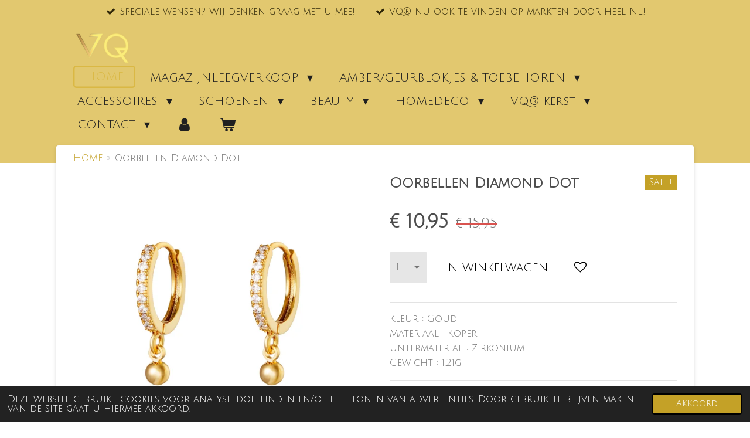

--- FILE ---
content_type: text/html; charset=UTF-8
request_url: https://www.vip-queen.nl/product/7297919/oorbellen-diamond-dot
body_size: 14845
content:
<!DOCTYPE html>
<html lang="nl">
    <head>
        <meta http-equiv="Content-Type" content="text/html; charset=utf-8">
        <meta name="viewport" content="width=device-width, initial-scale=1.0, maximum-scale=5.0">
        <meta http-equiv="X-UA-Compatible" content="IE=edge">
        <link rel="canonical" href="https://www.vip-queen.nl/product/7297919/oorbellen-diamond-dot">
        <meta property="og:title" content="Oorbellen Diamond Dot | Vip Queen">
        <meta property="og:url" content="https://www.vip-queen.nl/product/7297919/oorbellen-diamond-dot">
        <base href="https://www.vip-queen.nl/">
        <meta name="description" property="og:description" content="Kleur :&amp;nbsp;GoudMateriaal :&amp;nbsp;KoperUntermaterial :&amp;nbsp;ZirkoniumGewicht : 1.21g">
                <script nonce="e109fde82d7b738f20a341d98e288158">
            
            window.JOUWWEB = window.JOUWWEB || {};
            window.JOUWWEB.application = window.JOUWWEB.application || {};
            window.JOUWWEB.application = {"backends":[{"domain":"jouwweb.nl","freeDomain":"jouwweb.site"},{"domain":"webador.com","freeDomain":"webadorsite.com"},{"domain":"webador.de","freeDomain":"webadorsite.com"},{"domain":"webador.fr","freeDomain":"webadorsite.com"},{"domain":"webador.es","freeDomain":"webadorsite.com"},{"domain":"webador.it","freeDomain":"webadorsite.com"},{"domain":"jouwweb.be","freeDomain":"jouwweb.site"},{"domain":"webador.ie","freeDomain":"webadorsite.com"},{"domain":"webador.co.uk","freeDomain":"webadorsite.com"},{"domain":"webador.at","freeDomain":"webadorsite.com"},{"domain":"webador.be","freeDomain":"webadorsite.com"},{"domain":"webador.ch","freeDomain":"webadorsite.com"},{"domain":"webador.ch","freeDomain":"webadorsite.com"},{"domain":"webador.mx","freeDomain":"webadorsite.com"},{"domain":"webador.com","freeDomain":"webadorsite.com"},{"domain":"webador.dk","freeDomain":"webadorsite.com"},{"domain":"webador.se","freeDomain":"webadorsite.com"},{"domain":"webador.no","freeDomain":"webadorsite.com"},{"domain":"webador.fi","freeDomain":"webadorsite.com"},{"domain":"webador.ca","freeDomain":"webadorsite.com"},{"domain":"webador.ca","freeDomain":"webadorsite.com"},{"domain":"webador.pl","freeDomain":"webadorsite.com"},{"domain":"webador.com.au","freeDomain":"webadorsite.com"},{"domain":"webador.nz","freeDomain":"webadorsite.com"}],"editorLocale":"nl-NL","editorTimezone":"Europe\/Amsterdam","editorLanguage":"nl","analytics4TrackingId":"G-E6PZPGE4QM","analyticsDimensions":[],"backendDomain":"www.jouwweb.nl","backendShortDomain":"jouwweb.nl","backendKey":"jouwweb-nl","freeWebsiteDomain":"jouwweb.site","noSsl":false,"build":{"reference":"2ccd67e"},"linkHostnames":["www.jouwweb.nl","www.webador.com","www.webador.de","www.webador.fr","www.webador.es","www.webador.it","www.jouwweb.be","www.webador.ie","www.webador.co.uk","www.webador.at","www.webador.be","www.webador.ch","fr.webador.ch","www.webador.mx","es.webador.com","www.webador.dk","www.webador.se","www.webador.no","www.webador.fi","www.webador.ca","fr.webador.ca","www.webador.pl","www.webador.com.au","www.webador.nz"],"assetsUrl":"https:\/\/assets.jwwb.nl","loginUrl":"https:\/\/www.jouwweb.nl\/inloggen","publishUrl":"https:\/\/www.jouwweb.nl\/v2\/website\/1283278\/publish-proxy","adminUserOrIp":false,"pricing":{"plans":{"lite":{"amount":"700","currency":"EUR"},"pro":{"amount":"1200","currency":"EUR"},"business":{"amount":"2400","currency":"EUR"}},"yearlyDiscount":{"price":{"amount":"0","currency":"EUR"},"ratio":0,"percent":"0%","discountPrice":{"amount":"0","currency":"EUR"},"termPricePerMonth":{"amount":"0","currency":"EUR"},"termPricePerYear":{"amount":"0","currency":"EUR"}}},"hcUrl":{"add-product-variants":"https:\/\/help.jouwweb.nl\/hc\/nl\/articles\/28594307773201","basic-vs-advanced-shipping":"https:\/\/help.jouwweb.nl\/hc\/nl\/articles\/28594268794257","html-in-head":"https:\/\/help.jouwweb.nl\/hc\/nl\/articles\/28594336422545","link-domain-name":"https:\/\/help.jouwweb.nl\/hc\/nl\/articles\/28594325307409","optimize-for-mobile":"https:\/\/help.jouwweb.nl\/hc\/nl\/articles\/28594312927121","seo":"https:\/\/help.jouwweb.nl\/hc\/nl\/sections\/28507243966737","transfer-domain-name":"https:\/\/help.jouwweb.nl\/hc\/nl\/articles\/28594325232657","website-not-secure":"https:\/\/help.jouwweb.nl\/hc\/nl\/articles\/28594252935825"}};
            window.JOUWWEB.brand = {"type":"jouwweb","name":"JouwWeb","domain":"JouwWeb.nl","supportEmail":"support@jouwweb.nl"};
                    
                window.JOUWWEB = window.JOUWWEB || {};
                window.JOUWWEB.websiteRendering = {"locale":"nl-NL","timezone":"Europe\/Amsterdam","routes":{"api\/upload\/product-field":"\/_api\/upload\/product-field","checkout\/cart":"\/winkelwagen","payment":"\/bestelling-afronden\/:publicOrderId","payment\/forward":"\/bestelling-afronden\/:publicOrderId\/forward","public-order":"\/bestelling\/:publicOrderId","checkout\/authorize":"\/winkelwagen\/authorize\/:gateway","wishlist":"\/verlanglijst"}};
                                                    window.JOUWWEB.website = {"id":1283278,"locale":"nl-NL","enabled":true,"title":"Vip Queen","hasTitle":true,"roleOfLoggedInUser":null,"ownerLocale":"nl-NL","plan":"business","freeWebsiteDomain":"jouwweb.site","backendKey":"jouwweb-nl","currency":"EUR","defaultLocale":"nl-NL","url":"https:\/\/www.vip-queen.nl\/","homepageSegmentId":5136543,"category":"webshop","isOffline":false,"isPublished":true,"locales":["nl-NL"],"allowed":{"ads":false,"credits":true,"externalLinks":true,"slideshow":true,"customDefaultSlideshow":true,"hostedAlbums":true,"moderators":true,"mailboxQuota":10,"statisticsVisitors":true,"statisticsDetailed":true,"statisticsMonths":-1,"favicon":true,"password":true,"freeDomains":2,"freeMailAccounts":1,"canUseLanguages":false,"fileUpload":true,"legacyFontSize":false,"webshop":true,"products":-1,"imageText":false,"search":true,"audioUpload":true,"videoUpload":5000,"allowDangerousForms":false,"allowHtmlCode":true,"mobileBar":true,"sidebar":true,"poll":true,"allowCustomForms":true,"allowBusinessListing":true,"allowCustomAnalytics":true,"allowAccountingLink":true,"digitalProducts":true,"sitemapElement":false},"mobileBar":{"enabled":false,"theme":"dark","email":{"active":true},"location":{"active":false},"phone":{"active":true},"whatsapp":{"active":true},"social":{"active":false,"network":"facebook"}},"webshop":{"enabled":true,"currency":"EUR","taxEnabled":true,"taxInclusive":true,"vatDisclaimerVisible":false,"orderNotice":"<p>Wij staan voor aandacht &amp; zorgvuldigheid, elke bestelling weer opnieuw. <br \/>Heeft u speciale wensen? Dan kunt u deze doorgeven via het opmerkingen-veld.<br \/><br \/><\/p>","orderConfirmation":"<p>Hartelijk dank voor uw bestelling bij VIP-QUEEN&reg;. We gaan direct aan de slag met uw bestelling!<\/p>\r\n<p>&nbsp;<\/p>","freeShipping":true,"freeShippingAmount":"50.00","shippingDisclaimerVisible":false,"pickupAllowed":true,"couponAllowed":true,"detailsPageAvailable":true,"socialMediaVisible":true,"termsPage":5141503,"termsPageUrl":"\/contact\/algemene-voorwaarden","extraTerms":"<p>Hiermee ga ik akkoord met de algemene voorwaarden van VIP-QUEEN\u00ae.<\/p>","pricingVisible":true,"orderButtonVisible":true,"shippingAdvanced":false,"shippingAdvancedBackEnd":false,"soldOutVisible":false,"backInStockNotificationEnabled":false,"canAddProducts":true,"nextOrderNumber":2350,"allowedServicePoints":[],"sendcloudConfigured":true,"sendcloudFallbackPublicKey":"a3d50033a59b4a598f1d7ce7e72aafdf","taxExemptionAllowed":false,"invoiceComment":null,"emptyCartVisible":true,"minimumOrderPrice":null,"productNumbersEnabled":false,"wishlistEnabled":true,"hideTaxOnCart":false},"isTreatedAsWebshop":true};                            window.JOUWWEB.cart = {"products":[],"coupon":null,"shippingCountryCode":null,"shippingChoice":null,"breakdown":[]};                            window.JOUWWEB.scripts = ["website-rendering\/webshop"];                        window.parent.JOUWWEB.colorPalette = window.JOUWWEB.colorPalette;
        </script>
                <title>Oorbellen Diamond Dot | Vip Queen</title>
                                            <link href="https://primary.jwwb.nl/public/x/q/w/temp-mirgdsfkvlwumcdstgaf/touch-icon-iphone.png?bust=1714529052" rel="apple-touch-icon" sizes="60x60">                                                <link href="https://primary.jwwb.nl/public/x/q/w/temp-mirgdsfkvlwumcdstgaf/touch-icon-ipad.png?bust=1714529052" rel="apple-touch-icon" sizes="76x76">                                                <link href="https://primary.jwwb.nl/public/x/q/w/temp-mirgdsfkvlwumcdstgaf/touch-icon-iphone-retina.png?bust=1714529052" rel="apple-touch-icon" sizes="120x120">                                                <link href="https://primary.jwwb.nl/public/x/q/w/temp-mirgdsfkvlwumcdstgaf/touch-icon-ipad-retina.png?bust=1714529052" rel="apple-touch-icon" sizes="152x152">                                                <link href="https://primary.jwwb.nl/public/x/q/w/temp-mirgdsfkvlwumcdstgaf/favicon.png?bust=1714529052" rel="shortcut icon">                                                <link href="https://primary.jwwb.nl/public/x/q/w/temp-mirgdsfkvlwumcdstgaf/favicon.png?bust=1714529052" rel="icon">                                        <meta property="og:image" content="https&#x3A;&#x2F;&#x2F;primary.jwwb.nl&#x2F;public&#x2F;x&#x2F;q&#x2F;w&#x2F;temp-mirgdsfkvlwumcdstgaf&#x2F;9evumr&#x2F;288867-188jpg.jpg">
                                    <meta name="twitter:card" content="summary_large_image">
                        <meta property="twitter:image" content="https&#x3A;&#x2F;&#x2F;primary.jwwb.nl&#x2F;public&#x2F;x&#x2F;q&#x2F;w&#x2F;temp-mirgdsfkvlwumcdstgaf&#x2F;9evumr&#x2F;288867-188jpg.jpg">
                                                    <!-- Meta Pixel Code -->
<script>
!function(f,b,e,v,n,t,s)
{if(f.fbq)return;n=f.fbq=function(){n.callMethod?
n.callMethod.apply(n,arguments):n.queue.push(arguments)};
if(!f._fbq)f._fbq=n;n.push=n;n.loaded=!0;n.version='2.0';
n.queue=[];t=b.createElement(e);t.async=!0;
t.src=v;s=b.getElementsByTagName(e)[0];
s.parentNode.insertBefore(t,s)}(window, document,'script',
'https://connect.facebook.net/en_US/fbevents.js');
fbq('init', '738890070590246');
fbq('track', 'PageView');
</script>
<noscript><img height="1" width="1" style="display:none" src="https://www.facebook.com/tr?id=738890070590246&amp;ev=PageView&amp;noscript=1"></noscript>
<!-- End Meta Pixel Code -->                            <script src="https://www.googletagmanager.com/gtag/js?id=G-EEXV69T3MW" nonce="e109fde82d7b738f20a341d98e288158" data-turbo-track="reload" async></script>
<script src="https://plausible.io/js/script.manual.js" nonce="e109fde82d7b738f20a341d98e288158" data-turbo-track="reload" defer data-domain="shard3.jouwweb.nl"></script>
<link rel="stylesheet" type="text/css" href="https://gfonts.jwwb.nl/css?display=fallback&amp;family=Julius+Sans+One%3A400%2C700%2C400italic%2C700italic" nonce="e109fde82d7b738f20a341d98e288158" data-turbo-track="dynamic">
<script src="https://assets.jwwb.nl/assets/build/website-rendering/nl-NL.js?bust=af8dcdef13a1895089e9" nonce="e109fde82d7b738f20a341d98e288158" data-turbo-track="reload" defer></script>
<script src="https://assets.jwwb.nl/assets/website-rendering/runtime.7bcdd12db7efaf1559ed.js?bust=985bd64258fe2552f2b6" nonce="e109fde82d7b738f20a341d98e288158" data-turbo-track="reload" defer></script>
<script src="https://assets.jwwb.nl/assets/website-rendering/103.3d75ec3708e54af67f50.js?bust=cb0aa3c978e146edbd0d" nonce="e109fde82d7b738f20a341d98e288158" data-turbo-track="reload" defer></script>
<script src="https://assets.jwwb.nl/assets/website-rendering/main.3e34cede563124842445.js?bust=c821bc6c22e98aefffb7" nonce="e109fde82d7b738f20a341d98e288158" data-turbo-track="reload" defer></script>
<link rel="preload" href="https://assets.jwwb.nl/assets/website-rendering/styles.f78188d346eb1faf64a5.css?bust=7a6e6f2cb6becdc09bb5" as="style">
<link rel="preload" href="https://assets.jwwb.nl/assets/website-rendering/fonts/icons-website-rendering/font/website-rendering.woff2?bust=bd2797014f9452dadc8e" as="font" crossorigin>
<link rel="preconnect" href="https://gfonts.jwwb.nl">
<link rel="stylesheet" type="text/css" href="https://assets.jwwb.nl/assets/website-rendering/styles.f78188d346eb1faf64a5.css?bust=7a6e6f2cb6becdc09bb5" nonce="e109fde82d7b738f20a341d98e288158" data-turbo-track="dynamic">
<link rel="preconnect" href="https://assets.jwwb.nl">
<link rel="preconnect" href="https://www.google-analytics.com">
<link rel="stylesheet" type="text/css" href="https://primary.jwwb.nl/public/x/q/w/temp-mirgdsfkvlwumcdstgaf/style.css?bust=1760610648" nonce="e109fde82d7b738f20a341d98e288158" data-turbo-track="dynamic">    </head>
    <body
        id="top"
        class="jw-is-no-slideshow jw-header-is-image jw-is-segment-product jw-is-frontend jw-is-no-sidebar jw-is-messagebar jw-is-no-touch-device jw-is-no-mobile"
                                    data-jouwweb-page="7297919"
                                                data-jouwweb-segment-id="7297919"
                                                data-jouwweb-segment-type="product"
                                                data-template-threshold="960"
                                                data-template-name="boats-banner&#x7C;explorer"
                            itemscope
        itemtype="https://schema.org/Product"
    >
                                    <meta itemprop="url" content="https://www.vip-queen.nl/product/7297919/oorbellen-diamond-dot">
        <div class="jw-background"></div>
        <div class="jw-body">
            <div class="jw-mobile-menu jw-mobile-is-logo js-mobile-menu">
            <button
            type="button"
            class="jw-mobile-menu__button jw-mobile-toggle"
            aria-label="Open / sluit menu"
        >
            <span class="jw-icon-burger"></span>
        </button>
        <div class="jw-mobile-header jw-mobile-header--image">
        <a            class="jw-mobile-header-content"
                            href="/"
                        >
                            <img class="jw-mobile-logo jw-mobile-logo--landscape" src="https://primary.jwwb.nl/public/x/q/w/temp-mirgdsfkvlwumcdstgaf/image-high.png?enable-io=true&amp;enable=upscale&amp;height=70" srcset="https://primary.jwwb.nl/public/x/q/w/temp-mirgdsfkvlwumcdstgaf/image-high.png?enable-io=true&amp;enable=upscale&amp;height=70 1x" alt="Vip Queen" title="Vip Queen">                                </a>
    </div>

        <a
        href="/winkelwagen"
        class="jw-mobile-menu__button jw-mobile-header-cart">
        <span class="jw-icon-badge-wrapper">
            <span class="website-rendering-icon-basket"></span>
            <span class="jw-icon-badge hidden"></span>
        </span>
    </a>
    
    </div>
            <div class="message-bar message-bar--accent"><div class="message-bar__container"><ul class="message-bar-usps"><li class="message-bar-usps__item"><i class="website-rendering-icon-ok"></i><span>Speciale wensen? Wij denken graag met u mee!</span></li><li class="message-bar-usps__item"><i class="website-rendering-icon-ok"></i><span>VQ® nu ook te vinden op markten door heel NL!</span></li></ul></div></div><header class="header-wrap">
    <div class="container js-topbar-content-container">
        <div class="header">
            <div class="jw-header-logo">
            <div
    id="jw-header-image-container"
    class="jw-header jw-header-image jw-header-image-toggle"
    style="flex-basis: 100px; max-width: 100px; flex-shrink: 1;"
>
            <a href="/">
        <img id="jw-header-image" data-image-id="116980121" srcset="https://primary.jwwb.nl/public/x/q/w/temp-mirgdsfkvlwumcdstgaf/image-high.png?enable-io=true&amp;width=100 100w, https://primary.jwwb.nl/public/x/q/w/temp-mirgdsfkvlwumcdstgaf/image-high.png?enable-io=true&amp;width=200 200w" class="jw-header-image" title="Vip Queen" style="" sizes="100px" width="100" height="50" intrinsicsize="100.00 x 50.00" alt="Vip Queen">                </a>
    </div>
        <div
    class="jw-header jw-header-title-container jw-header-text jw-header-text-toggle"
    data-stylable="false"
>
    <a        id="jw-header-title"
        class="jw-header-title"
                    href="/"
            >
        <span style="display: inline-block; font-size: 30px;"><span style="display: inline-block; font-size: 30px;"> <span style="display: inline-block; font-size: 30px;"><span style="display: inline-block; font-size: 30px;"> <span style="display: inline-block; font-size: 30px;"><span style="display: inline-block; font-size: 30px;"> <span style="display: inline-block; font-size: 30px;"><span style="display: inline-block; font-size: 24px;"> <span style="color: #c4a127; font-size: 70%;">vip-queen</span> </span></span> </span></span> </span></span> </span></span>    </a>
</div>
</div>
        </div>
        <nav class="menu jw-menu-copy">
            <ul
    id="jw-menu"
    class="jw-menu jw-menu-horizontal"
            >
            <li
    class="jw-menu-item jw-menu-is-active"
>
        <a        class="jw-menu-link js-active-menu-item"
        href="/"                                            data-page-link-id="5136543"
                            >
                <span class="">
            HOME        </span>
            </a>
                </li>
            <li
    class="jw-menu-item jw-menu-has-submenu"
>
        <a        class="jw-menu-link"
        href="/magazijnleegverkoop"                                            data-page-link-id="13855561"
                            >
                <span class="">
            MAGAZIJNLEEGVERKOOP        </span>
                    <span class="jw-arrow jw-arrow-toplevel"></span>
            </a>
                    <ul
            class="jw-submenu"
                    >
                            <li
    class="jw-menu-item"
>
        <a        class="jw-menu-link"
        href="/magazijnleegverkoop/final-sale-peppercorn"                                            data-page-link-id="18032843"
                            >
                <span class="">
            final sale - peppercorn        </span>
            </a>
                </li>
                            <li
    class="jw-menu-item"
>
        <a        class="jw-menu-link"
        href="/magazijnleegverkoop/final-sale-minus"                                            data-page-link-id="18032877"
                            >
                <span class="">
            final sale - minus        </span>
            </a>
                </li>
                            <li
    class="jw-menu-item"
>
        <a        class="jw-menu-link"
        href="/magazijnleegverkoop/final-sale-g-maxx"                                            data-page-link-id="18032887"
                            >
                <span class="">
            final sale - g-maxx        </span>
            </a>
                </li>
                            <li
    class="jw-menu-item"
>
        <a        class="jw-menu-link"
        href="/magazijnleegverkoop/final-sale-wannahavefashion"                                            data-page-link-id="18032893"
                            >
                <span class="">
            final sale - WannahaveFashion        </span>
            </a>
                </li>
                            <li
    class="jw-menu-item"
>
        <a        class="jw-menu-link"
        href="/magazijnleegverkoop/final-sale-s-oliver"                                            data-page-link-id="18032897"
                            >
                <span class="">
            final sale - s. oliver        </span>
            </a>
                </li>
                            <li
    class="jw-menu-item"
>
        <a        class="jw-menu-link"
        href="/magazijnleegverkoop/final-sale-chic-by-lirette"                                            data-page-link-id="18032912"
                            >
                <span class="">
            final sale - chic by lirette        </span>
            </a>
                </li>
                            <li
    class="jw-menu-item"
>
        <a        class="jw-menu-link"
        href="/magazijnleegverkoop/final-sale-tom-tailor"                                            data-page-link-id="18032917"
                            >
                <span class="">
            final sale - tom tailor        </span>
            </a>
                </li>
                    </ul>
        </li>
            <li
    class="jw-menu-item jw-menu-has-submenu"
>
        <a        class="jw-menu-link"
        href="/amber-geurblokjes-toebehoren"                                            data-page-link-id="18729264"
                            >
                <span class="">
            AMBER/GEURBLOKJES &amp; TOEBEHOREN        </span>
                    <span class="jw-arrow jw-arrow-toplevel"></span>
            </a>
                    <ul
            class="jw-submenu"
                    >
                            <li
    class="jw-menu-item"
>
        <a        class="jw-menu-link"
        href="/amber-geurblokjes-toebehoren/geurblokjes-in-verschillende-vormen"                                            data-page-link-id="14132418"
                            >
                <span class="">
            geurblokjes in verschillende vormen        </span>
            </a>
                </li>
                            <li
    class="jw-menu-item"
>
        <a        class="jw-menu-link"
        href="/amber-geurblokjes-toebehoren/geurblokjes"                                            data-page-link-id="10950214"
                            >
                <span class="">
            geurblokjes        </span>
            </a>
                </li>
                            <li
    class="jw-menu-item"
>
        <a        class="jw-menu-link"
        href="/amber-geurblokjes-toebehoren/geurbranders"                                            data-page-link-id="12930838"
                            >
                <span class="">
            geurbranders        </span>
            </a>
                </li>
                            <li
    class="jw-menu-item"
>
        <a        class="jw-menu-link"
        href="/amber-geurblokjes-toebehoren/schaaltjes-trays-1"                                            data-page-link-id="18819871"
                            >
                <span class="">
            schaaltjes &amp; trays        </span>
            </a>
                </li>
                            <li
    class="jw-menu-item"
>
        <a        class="jw-menu-link"
        href="/amber-geurblokjes-toebehoren/raspjes"                                            data-page-link-id="13235143"
                            >
                <span class="">
            raspjes        </span>
            </a>
                </li>
                    </ul>
        </li>
            <li
    class="jw-menu-item jw-menu-has-submenu"
>
        <a        class="jw-menu-link"
        href="/accessoires"                                            data-page-link-id="10108325"
                            >
                <span class="">
            ACCESSOIRES        </span>
                    <span class="jw-arrow jw-arrow-toplevel"></span>
            </a>
                    <ul
            class="jw-submenu"
                    >
                            <li
    class="jw-menu-item"
>
        <a        class="jw-menu-link"
        href="/accessoires/riemen"                                            data-page-link-id="9482039"
                            >
                <span class="">
            riemen        </span>
            </a>
                </li>
                            <li
    class="jw-menu-item"
>
        <a        class="jw-menu-link"
        href="/accessoires/sjaals-mutsen-hoeden-handschoenen"                                            data-page-link-id="9511450"
                            >
                <span class="">
            sjaals, mutsen, hoeden &amp; handschoenen        </span>
            </a>
                </li>
                            <li
    class="jw-menu-item"
>
        <a        class="jw-menu-link"
        href="/accessoires/portemonnees"                                            data-page-link-id="9500026"
                            >
                <span class="">
            portemonnees        </span>
            </a>
                </li>
                            <li
    class="jw-menu-item jw-menu-has-submenu"
>
        <a        class="jw-menu-link"
        href="/accessoires/sieraden"                                            data-page-link-id="9570379"
                            >
                <span class="">
            sieraden        </span>
                    <span class="jw-arrow"></span>
            </a>
                    <ul
            class="jw-submenu"
                    >
                            <li
    class="jw-menu-item"
>
        <a        class="jw-menu-link"
        href="/accessoires/sieraden/oorbellen"                                            data-page-link-id="11362285"
                            >
                <span class="">
            Oorbellen        </span>
            </a>
                </li>
                            <li
    class="jw-menu-item"
>
        <a        class="jw-menu-link"
        href="/accessoires/sieraden/ringen"                                            data-page-link-id="11362292"
                            >
                <span class="">
            Ringen        </span>
            </a>
                </li>
                            <li
    class="jw-menu-item"
>
        <a        class="jw-menu-link"
        href="/accessoires/sieraden/armbanden"                                            data-page-link-id="11362295"
                            >
                <span class="">
            Armbanden        </span>
            </a>
                </li>
                            <li
    class="jw-menu-item"
>
        <a        class="jw-menu-link"
        href="/accessoires/sieraden/kettingen"                                            data-page-link-id="11362300"
                            >
                <span class="">
            Kettingen        </span>
            </a>
                </li>
                            <li
    class="jw-menu-item"
>
        <a        class="jw-menu-link"
        href="/accessoires/sieraden/piercings"                                            data-page-link-id="11362304"
                            >
                <span class="">
            Piercings        </span>
            </a>
                </li>
                            <li
    class="jw-menu-item"
>
        <a        class="jw-menu-link"
        href="/accessoires/sieraden/enkelbandjes"                                            data-page-link-id="11362301"
                            >
                <span class="">
            Enkelbandjes        </span>
            </a>
                </li>
                            <li
    class="jw-menu-item"
>
        <a        class="jw-menu-link"
        href="/accessoires/sieraden/overige"                                            data-page-link-id="11362350"
                            >
                <span class="">
            Overige        </span>
            </a>
                </li>
                    </ul>
        </li>
                            <li
    class="jw-menu-item"
>
        <a        class="jw-menu-link"
        href="/accessoires/bagstraps"                                            data-page-link-id="9511452"
                            >
                <span class="">
            bagstraps        </span>
            </a>
                </li>
                            <li
    class="jw-menu-item"
>
        <a        class="jw-menu-link"
        href="/accessoires/tassen"                                            data-page-link-id="10160047"
                            >
                <span class="">
            Tassen        </span>
            </a>
                </li>
                            <li
    class="jw-menu-item"
>
        <a        class="jw-menu-link"
        href="/accessoires/zonnebrillen"                                            data-page-link-id="10165882"
                            >
                <span class="">
            zonnebrillen        </span>
            </a>
                </li>
                            <li
    class="jw-menu-item"
>
        <a        class="jw-menu-link"
        href="/accessoires/haaraccessoires"                                            data-page-link-id="11143123"
                            >
                <span class="">
            Haaraccessoires        </span>
            </a>
                </li>
                    </ul>
        </li>
            <li
    class="jw-menu-item jw-menu-has-submenu"
>
        <a        class="jw-menu-link"
        href="/schoenen"                                            data-page-link-id="11524251"
                            >
                <span class="">
            SCHOENEN        </span>
                    <span class="jw-arrow jw-arrow-toplevel"></span>
            </a>
                    <ul
            class="jw-submenu"
                    >
                            <li
    class="jw-menu-item"
>
        <a        class="jw-menu-link"
        href="/schoenen/enkellaarsjes"                                            data-page-link-id="11524214"
                            >
                <span class="">
            Enkellaarsjes        </span>
            </a>
                </li>
                            <li
    class="jw-menu-item"
>
        <a        class="jw-menu-link"
        href="/schoenen/trainers-sneakers"                                            data-page-link-id="11524220"
                            >
                <span class="">
            Trainers &amp; sneakers        </span>
            </a>
                </li>
                            <li
    class="jw-menu-item"
>
        <a        class="jw-menu-link"
        href="/schoenen/pumps-heels"                                            data-page-link-id="11524221"
                            >
                <span class="">
            Pumps &amp; heels        </span>
            </a>
                </li>
                            <li
    class="jw-menu-item"
>
        <a        class="jw-menu-link"
        href="/schoenen/hoge-laarzen"                                            data-page-link-id="11524209"
                            >
                <span class="">
            Hoge laarzen        </span>
            </a>
                </li>
                    </ul>
        </li>
            <li
    class="jw-menu-item jw-menu-has-submenu"
>
        <a        class="jw-menu-link"
        href="/beauty"                                            data-page-link-id="10081704"
                            >
                <span class="">
            BEAUTY        </span>
                    <span class="jw-arrow jw-arrow-toplevel"></span>
            </a>
                    <ul
            class="jw-submenu"
                    >
                            <li
    class="jw-menu-item jw-menu-has-submenu"
>
        <a        class="jw-menu-link"
        href="/beauty/make-up"                                            data-page-link-id="10606340"
                            >
                <span class="">
            make-up        </span>
                    <span class="jw-arrow"></span>
            </a>
                    <ul
            class="jw-submenu"
                    >
                            <li
    class="jw-menu-item"
>
        <a        class="jw-menu-link"
        href="/beauty/make-up/e-l-f-cosmetics"                                            data-page-link-id="19111759"
                            >
                <span class="">
            e.l.f. cosmetics        </span>
            </a>
                </li>
                            <li
    class="jw-menu-item"
>
        <a        class="jw-menu-link"
        href="/beauty/make-up/arcancil-paris"                                            data-page-link-id="19193190"
                            >
                <span class="">
            Arcancil paris        </span>
            </a>
                </li>
                            <li
    class="jw-menu-item"
>
        <a        class="jw-menu-link"
        href="/beauty/make-up/make-up-studio"                                            data-page-link-id="19193312"
                            >
                <span class="">
            make-up studio        </span>
            </a>
                </li>
                    </ul>
        </li>
                            <li
    class="jw-menu-item"
>
        <a        class="jw-menu-link"
        href="/beauty/parfums-sprays"                                            data-page-link-id="10606338"
                            >
                <span class="">
            parfums &amp; sprays        </span>
            </a>
                </li>
                    </ul>
        </li>
            <li
    class="jw-menu-item jw-menu-has-submenu"
>
        <a        class="jw-menu-link"
        href="/homedeco"                                            data-page-link-id="9882559"
                            >
                <span class="">
            HOMEDECO        </span>
                    <span class="jw-arrow jw-arrow-toplevel"></span>
            </a>
                    <ul
            class="jw-submenu"
                    >
                            <li
    class="jw-menu-item"
>
        <a        class="jw-menu-link"
        href="/homedeco/maison-berger-paris"                                            data-page-link-id="10950216"
                            >
                <span class="">
            Maison berger paris        </span>
            </a>
                </li>
                            <li
    class="jw-menu-item"
>
        <a        class="jw-menu-link"
        href="/homedeco/woodwick"                                            data-page-link-id="12123024"
                            >
                <span class="">
            woodwick        </span>
            </a>
                </li>
                            <li
    class="jw-menu-item"
>
        <a        class="jw-menu-link"
        href="/homedeco/decoratief-meubilair"                                            data-page-link-id="15344782"
                            >
                <span class="">
            Decoratief meubilair        </span>
            </a>
                </li>
                            <li
    class="jw-menu-item"
>
        <a        class="jw-menu-link"
        href="/homedeco/schaaltjes-trays"                                            data-page-link-id="12392107"
                            >
                <span class="">
            schaaltjes &amp; trays        </span>
            </a>
                </li>
                            <li
    class="jw-menu-item jw-menu-has-submenu"
>
        <a        class="jw-menu-link"
        href="/homedeco/bloempotten-vazen"                                            data-page-link-id="10950223"
                            >
                <span class="">
            Bloempotten &amp; vazen        </span>
                    <span class="jw-arrow"></span>
            </a>
                    <ul
            class="jw-submenu"
                    >
                            <li
    class="jw-menu-item"
>
        <a        class="jw-menu-link"
        href="/homedeco/bloempotten-vazen/metalen-vazen"                                            data-page-link-id="20658613"
                            >
                <span class="">
            metalen vazen        </span>
            </a>
                </li>
                            <li
    class="jw-menu-item"
>
        <a        class="jw-menu-link"
        href="/homedeco/bloempotten-vazen/glazen-vazen"                                            data-page-link-id="20658627"
                            >
                <span class="">
            glazen vazen        </span>
            </a>
                </li>
                            <li
    class="jw-menu-item"
>
        <a        class="jw-menu-link"
        href="/homedeco/bloempotten-vazen/aardewerk-vazen"                                            data-page-link-id="20658633"
                            >
                <span class="">
            aardewerk vazen        </span>
            </a>
                </li>
                    </ul>
        </li>
                            <li
    class="jw-menu-item"
>
        <a        class="jw-menu-link"
        href="/homedeco/kandelaars-houders"                                            data-page-link-id="11855293"
                            >
                <span class="">
            kandelaars &amp; houders        </span>
            </a>
                </li>
                            <li
    class="jw-menu-item"
>
        <a        class="jw-menu-link"
        href="/homedeco/kussens"                                            data-page-link-id="10950224"
                            >
                <span class="">
            Kussens        </span>
            </a>
                </li>
                            <li
    class="jw-menu-item"
>
        <a        class="jw-menu-link"
        href="/homedeco/kaarsen"                                            data-page-link-id="13235060"
                            >
                <span class="">
            kaarsen        </span>
            </a>
                </li>
                            <li
    class="jw-menu-item"
>
        <a        class="jw-menu-link"
        href="/homedeco/decoratieve-objecten"                                            data-page-link-id="13563675"
                            >
                <span class="">
            decoratieve objecten        </span>
            </a>
                </li>
                            <li
    class="jw-menu-item"
>
        <a        class="jw-menu-link"
        href="/homedeco/kunstbloemen"                                            data-page-link-id="13322286"
                            >
                <span class="">
            kunstbloemen        </span>
            </a>
                </li>
                            <li
    class="jw-menu-item"
>
        <a        class="jw-menu-link"
        href="/homedeco/wanddecoratie"                                            data-page-link-id="10950228"
                            >
                <span class="">
            wanddecoratie        </span>
            </a>
                </li>
                            <li
    class="jw-menu-item"
>
        <a        class="jw-menu-link"
        href="/homedeco/wand-lampen"                                            data-page-link-id="12231863"
                            >
                <span class="">
            (wand)lampen        </span>
            </a>
                </li>
                    </ul>
        </li>
            <li
    class="jw-menu-item jw-menu-has-submenu"
>
        <a        class="jw-menu-link"
        href="/vq-kerst"                                            data-page-link-id="15344802"
                            >
                <span class="">
            VQ® kerst        </span>
                    <span class="jw-arrow jw-arrow-toplevel"></span>
            </a>
                    <ul
            class="jw-submenu"
                    >
                            <li
    class="jw-menu-item jw-menu-has-submenu"
>
        <a        class="jw-menu-link"
        href="/vq-kerst/exclusieve-kerstballen"                                            data-page-link-id="15344821"
                            >
                <span class="">
            Exclusieve kerstballen        </span>
                    <span class="jw-arrow"></span>
            </a>
                    <ul
            class="jw-submenu"
                    >
                            <li
    class="jw-menu-item"
>
        <a        class="jw-menu-link"
        href="/vq-kerst/exclusieve-kerstballen/orange-lustre"                                            data-page-link-id="17858725"
                            >
                <span class="">
            Orange Lustre        </span>
            </a>
                </li>
                            <li
    class="jw-menu-item"
>
        <a        class="jw-menu-link"
        href="/vq-kerst/exclusieve-kerstballen/brown-marble"                                            data-page-link-id="17858731"
                            >
                <span class="">
            Brown Marble        </span>
            </a>
                </li>
                            <li
    class="jw-menu-item"
>
        <a        class="jw-menu-link"
        href="/vq-kerst/exclusieve-kerstballen/blush"                                            data-page-link-id="17858735"
                            >
                <span class="">
            Blush        </span>
            </a>
                </li>
                            <li
    class="jw-menu-item"
>
        <a        class="jw-menu-link"
        href="/vq-kerst/exclusieve-kerstballen/copper"                                            data-page-link-id="17858740"
                            >
                <span class="">
            Copper        </span>
            </a>
                </li>
                            <li
    class="jw-menu-item"
>
        <a        class="jw-menu-link"
        href="/vq-kerst/exclusieve-kerstballen/white-gold"                                            data-page-link-id="17858745"
                            >
                <span class="">
            White &amp; Gold        </span>
            </a>
                </li>
                            <li
    class="jw-menu-item"
>
        <a        class="jw-menu-link"
        href="/vq-kerst/exclusieve-kerstballen/smoke"                                            data-page-link-id="17858750"
                            >
                <span class="">
            Smoke        </span>
            </a>
                </li>
                            <li
    class="jw-menu-item"
>
        <a        class="jw-menu-link"
        href="/vq-kerst/exclusieve-kerstballen/burgundy"                                            data-page-link-id="17858754"
                            >
                <span class="">
            Burgundy        </span>
            </a>
                </li>
                            <li
    class="jw-menu-item"
>
        <a        class="jw-menu-link"
        href="/vq-kerst/exclusieve-kerstballen/gold-sprinkle"                                            data-page-link-id="17858756"
                            >
                <span class="">
            Gold Sprinkle        </span>
            </a>
                </li>
                            <li
    class="jw-menu-item"
>
        <a        class="jw-menu-link"
        href="/vq-kerst/exclusieve-kerstballen/gold"                                            data-page-link-id="17858757"
                            >
                <span class="">
            Gold        </span>
            </a>
                </li>
                    </ul>
        </li>
                            <li
    class="jw-menu-item"
>
        <a        class="jw-menu-link"
        href="/vq-kerst/decoratieve-objecten-1"                                            data-page-link-id="15676643"
                            >
                <span class="">
            Decoratieve objecten        </span>
            </a>
                </li>
                            <li
    class="jw-menu-item"
>
        <a        class="jw-menu-link"
        href="/vq-kerst/sfeervolle-windlichten"                                            data-page-link-id="16608496"
                            >
                <span class="">
            Sfeervolle windlichten        </span>
            </a>
                </li>
                    </ul>
        </li>
            <li
    class="jw-menu-item jw-menu-has-submenu"
>
        <a        class="jw-menu-link"
        href="/contact"                                            data-page-link-id="5141508"
                            >
                <span class="">
            CONTACT        </span>
                    <span class="jw-arrow jw-arrow-toplevel"></span>
            </a>
                    <ul
            class="jw-submenu"
                    >
                            <li
    class="jw-menu-item"
>
        <a        class="jw-menu-link"
        href="/contact/privacy-statement"                                            data-page-link-id="10323961"
                            >
                <span class="">
            privacy statement        </span>
            </a>
                </li>
                            <li
    class="jw-menu-item"
>
        <a        class="jw-menu-link"
        href="/contact/klachten"                                            data-page-link-id="10327156"
                            >
                <span class="">
            Klachten        </span>
            </a>
                </li>
                    </ul>
        </li>
            <li
    class="jw-menu-item"
>
        <a        class="jw-menu-link jw-menu-link--icon"
        href="/account"                                                            title="Account"
            >
                                <span class="website-rendering-icon-user"></span>
                            <span class="hidden-desktop-horizontal-menu">
            Account        </span>
            </a>
                </li>
            <li
    class="jw-menu-item jw-menu-wishlist-item js-menu-wishlist-item jw-menu-wishlist-item--hidden"
>
        <a        class="jw-menu-link jw-menu-link--icon"
        href="/verlanglijst"                                                            title="Verlanglijst"
            >
                                    <span class="jw-icon-badge-wrapper">
                        <span class="website-rendering-icon-heart"></span>
                                            <span class="jw-icon-badge hidden">
                    0                </span>
                            <span class="hidden-desktop-horizontal-menu">
            Verlanglijst        </span>
            </a>
                </li>
            <li
    class="jw-menu-item js-menu-cart-item "
>
        <a        class="jw-menu-link jw-menu-link--icon"
        href="/winkelwagen"                                                            title="Winkelwagen"
            >
                                    <span class="jw-icon-badge-wrapper">
                        <span class="website-rendering-icon-basket"></span>
                                            <span class="jw-icon-badge hidden">
                    0                </span>
                            <span class="hidden-desktop-horizontal-menu">
            Winkelwagen        </span>
            </a>
                </li>
    
    </ul>

    <script nonce="e109fde82d7b738f20a341d98e288158" id="jw-mobile-menu-template" type="text/template">
        <ul id="jw-menu" class="jw-menu jw-menu-horizontal">
                            <li
    class="jw-menu-item jw-menu-is-active"
>
        <a        class="jw-menu-link js-active-menu-item"
        href="/"                                            data-page-link-id="5136543"
                            >
                <span class="">
            HOME        </span>
            </a>
                </li>
                            <li
    class="jw-menu-item jw-menu-has-submenu"
>
        <a        class="jw-menu-link"
        href="/magazijnleegverkoop"                                            data-page-link-id="13855561"
                            >
                <span class="">
            MAGAZIJNLEEGVERKOOP        </span>
                    <span class="jw-arrow jw-arrow-toplevel"></span>
            </a>
                    <ul
            class="jw-submenu"
                    >
                            <li
    class="jw-menu-item"
>
        <a        class="jw-menu-link"
        href="/magazijnleegverkoop/final-sale-peppercorn"                                            data-page-link-id="18032843"
                            >
                <span class="">
            final sale - peppercorn        </span>
            </a>
                </li>
                            <li
    class="jw-menu-item"
>
        <a        class="jw-menu-link"
        href="/magazijnleegverkoop/final-sale-minus"                                            data-page-link-id="18032877"
                            >
                <span class="">
            final sale - minus        </span>
            </a>
                </li>
                            <li
    class="jw-menu-item"
>
        <a        class="jw-menu-link"
        href="/magazijnleegverkoop/final-sale-g-maxx"                                            data-page-link-id="18032887"
                            >
                <span class="">
            final sale - g-maxx        </span>
            </a>
                </li>
                            <li
    class="jw-menu-item"
>
        <a        class="jw-menu-link"
        href="/magazijnleegverkoop/final-sale-wannahavefashion"                                            data-page-link-id="18032893"
                            >
                <span class="">
            final sale - WannahaveFashion        </span>
            </a>
                </li>
                            <li
    class="jw-menu-item"
>
        <a        class="jw-menu-link"
        href="/magazijnleegverkoop/final-sale-s-oliver"                                            data-page-link-id="18032897"
                            >
                <span class="">
            final sale - s. oliver        </span>
            </a>
                </li>
                            <li
    class="jw-menu-item"
>
        <a        class="jw-menu-link"
        href="/magazijnleegverkoop/final-sale-chic-by-lirette"                                            data-page-link-id="18032912"
                            >
                <span class="">
            final sale - chic by lirette        </span>
            </a>
                </li>
                            <li
    class="jw-menu-item"
>
        <a        class="jw-menu-link"
        href="/magazijnleegverkoop/final-sale-tom-tailor"                                            data-page-link-id="18032917"
                            >
                <span class="">
            final sale - tom tailor        </span>
            </a>
                </li>
                    </ul>
        </li>
                            <li
    class="jw-menu-item jw-menu-has-submenu"
>
        <a        class="jw-menu-link"
        href="/amber-geurblokjes-toebehoren"                                            data-page-link-id="18729264"
                            >
                <span class="">
            AMBER/GEURBLOKJES &amp; TOEBEHOREN        </span>
                    <span class="jw-arrow jw-arrow-toplevel"></span>
            </a>
                    <ul
            class="jw-submenu"
                    >
                            <li
    class="jw-menu-item"
>
        <a        class="jw-menu-link"
        href="/amber-geurblokjes-toebehoren/geurblokjes-in-verschillende-vormen"                                            data-page-link-id="14132418"
                            >
                <span class="">
            geurblokjes in verschillende vormen        </span>
            </a>
                </li>
                            <li
    class="jw-menu-item"
>
        <a        class="jw-menu-link"
        href="/amber-geurblokjes-toebehoren/geurblokjes"                                            data-page-link-id="10950214"
                            >
                <span class="">
            geurblokjes        </span>
            </a>
                </li>
                            <li
    class="jw-menu-item"
>
        <a        class="jw-menu-link"
        href="/amber-geurblokjes-toebehoren/geurbranders"                                            data-page-link-id="12930838"
                            >
                <span class="">
            geurbranders        </span>
            </a>
                </li>
                            <li
    class="jw-menu-item"
>
        <a        class="jw-menu-link"
        href="/amber-geurblokjes-toebehoren/schaaltjes-trays-1"                                            data-page-link-id="18819871"
                            >
                <span class="">
            schaaltjes &amp; trays        </span>
            </a>
                </li>
                            <li
    class="jw-menu-item"
>
        <a        class="jw-menu-link"
        href="/amber-geurblokjes-toebehoren/raspjes"                                            data-page-link-id="13235143"
                            >
                <span class="">
            raspjes        </span>
            </a>
                </li>
                    </ul>
        </li>
                            <li
    class="jw-menu-item jw-menu-has-submenu"
>
        <a        class="jw-menu-link"
        href="/accessoires"                                            data-page-link-id="10108325"
                            >
                <span class="">
            ACCESSOIRES        </span>
                    <span class="jw-arrow jw-arrow-toplevel"></span>
            </a>
                    <ul
            class="jw-submenu"
                    >
                            <li
    class="jw-menu-item"
>
        <a        class="jw-menu-link"
        href="/accessoires/riemen"                                            data-page-link-id="9482039"
                            >
                <span class="">
            riemen        </span>
            </a>
                </li>
                            <li
    class="jw-menu-item"
>
        <a        class="jw-menu-link"
        href="/accessoires/sjaals-mutsen-hoeden-handschoenen"                                            data-page-link-id="9511450"
                            >
                <span class="">
            sjaals, mutsen, hoeden &amp; handschoenen        </span>
            </a>
                </li>
                            <li
    class="jw-menu-item"
>
        <a        class="jw-menu-link"
        href="/accessoires/portemonnees"                                            data-page-link-id="9500026"
                            >
                <span class="">
            portemonnees        </span>
            </a>
                </li>
                            <li
    class="jw-menu-item jw-menu-has-submenu"
>
        <a        class="jw-menu-link"
        href="/accessoires/sieraden"                                            data-page-link-id="9570379"
                            >
                <span class="">
            sieraden        </span>
                    <span class="jw-arrow"></span>
            </a>
                    <ul
            class="jw-submenu"
                    >
                            <li
    class="jw-menu-item"
>
        <a        class="jw-menu-link"
        href="/accessoires/sieraden/oorbellen"                                            data-page-link-id="11362285"
                            >
                <span class="">
            Oorbellen        </span>
            </a>
                </li>
                            <li
    class="jw-menu-item"
>
        <a        class="jw-menu-link"
        href="/accessoires/sieraden/ringen"                                            data-page-link-id="11362292"
                            >
                <span class="">
            Ringen        </span>
            </a>
                </li>
                            <li
    class="jw-menu-item"
>
        <a        class="jw-menu-link"
        href="/accessoires/sieraden/armbanden"                                            data-page-link-id="11362295"
                            >
                <span class="">
            Armbanden        </span>
            </a>
                </li>
                            <li
    class="jw-menu-item"
>
        <a        class="jw-menu-link"
        href="/accessoires/sieraden/kettingen"                                            data-page-link-id="11362300"
                            >
                <span class="">
            Kettingen        </span>
            </a>
                </li>
                            <li
    class="jw-menu-item"
>
        <a        class="jw-menu-link"
        href="/accessoires/sieraden/piercings"                                            data-page-link-id="11362304"
                            >
                <span class="">
            Piercings        </span>
            </a>
                </li>
                            <li
    class="jw-menu-item"
>
        <a        class="jw-menu-link"
        href="/accessoires/sieraden/enkelbandjes"                                            data-page-link-id="11362301"
                            >
                <span class="">
            Enkelbandjes        </span>
            </a>
                </li>
                            <li
    class="jw-menu-item"
>
        <a        class="jw-menu-link"
        href="/accessoires/sieraden/overige"                                            data-page-link-id="11362350"
                            >
                <span class="">
            Overige        </span>
            </a>
                </li>
                    </ul>
        </li>
                            <li
    class="jw-menu-item"
>
        <a        class="jw-menu-link"
        href="/accessoires/bagstraps"                                            data-page-link-id="9511452"
                            >
                <span class="">
            bagstraps        </span>
            </a>
                </li>
                            <li
    class="jw-menu-item"
>
        <a        class="jw-menu-link"
        href="/accessoires/tassen"                                            data-page-link-id="10160047"
                            >
                <span class="">
            Tassen        </span>
            </a>
                </li>
                            <li
    class="jw-menu-item"
>
        <a        class="jw-menu-link"
        href="/accessoires/zonnebrillen"                                            data-page-link-id="10165882"
                            >
                <span class="">
            zonnebrillen        </span>
            </a>
                </li>
                            <li
    class="jw-menu-item"
>
        <a        class="jw-menu-link"
        href="/accessoires/haaraccessoires"                                            data-page-link-id="11143123"
                            >
                <span class="">
            Haaraccessoires        </span>
            </a>
                </li>
                    </ul>
        </li>
                            <li
    class="jw-menu-item jw-menu-has-submenu"
>
        <a        class="jw-menu-link"
        href="/schoenen"                                            data-page-link-id="11524251"
                            >
                <span class="">
            SCHOENEN        </span>
                    <span class="jw-arrow jw-arrow-toplevel"></span>
            </a>
                    <ul
            class="jw-submenu"
                    >
                            <li
    class="jw-menu-item"
>
        <a        class="jw-menu-link"
        href="/schoenen/enkellaarsjes"                                            data-page-link-id="11524214"
                            >
                <span class="">
            Enkellaarsjes        </span>
            </a>
                </li>
                            <li
    class="jw-menu-item"
>
        <a        class="jw-menu-link"
        href="/schoenen/trainers-sneakers"                                            data-page-link-id="11524220"
                            >
                <span class="">
            Trainers &amp; sneakers        </span>
            </a>
                </li>
                            <li
    class="jw-menu-item"
>
        <a        class="jw-menu-link"
        href="/schoenen/pumps-heels"                                            data-page-link-id="11524221"
                            >
                <span class="">
            Pumps &amp; heels        </span>
            </a>
                </li>
                            <li
    class="jw-menu-item"
>
        <a        class="jw-menu-link"
        href="/schoenen/hoge-laarzen"                                            data-page-link-id="11524209"
                            >
                <span class="">
            Hoge laarzen        </span>
            </a>
                </li>
                    </ul>
        </li>
                            <li
    class="jw-menu-item jw-menu-has-submenu"
>
        <a        class="jw-menu-link"
        href="/beauty"                                            data-page-link-id="10081704"
                            >
                <span class="">
            BEAUTY        </span>
                    <span class="jw-arrow jw-arrow-toplevel"></span>
            </a>
                    <ul
            class="jw-submenu"
                    >
                            <li
    class="jw-menu-item jw-menu-has-submenu"
>
        <a        class="jw-menu-link"
        href="/beauty/make-up"                                            data-page-link-id="10606340"
                            >
                <span class="">
            make-up        </span>
                    <span class="jw-arrow"></span>
            </a>
                    <ul
            class="jw-submenu"
                    >
                            <li
    class="jw-menu-item"
>
        <a        class="jw-menu-link"
        href="/beauty/make-up/e-l-f-cosmetics"                                            data-page-link-id="19111759"
                            >
                <span class="">
            e.l.f. cosmetics        </span>
            </a>
                </li>
                            <li
    class="jw-menu-item"
>
        <a        class="jw-menu-link"
        href="/beauty/make-up/arcancil-paris"                                            data-page-link-id="19193190"
                            >
                <span class="">
            Arcancil paris        </span>
            </a>
                </li>
                            <li
    class="jw-menu-item"
>
        <a        class="jw-menu-link"
        href="/beauty/make-up/make-up-studio"                                            data-page-link-id="19193312"
                            >
                <span class="">
            make-up studio        </span>
            </a>
                </li>
                    </ul>
        </li>
                            <li
    class="jw-menu-item"
>
        <a        class="jw-menu-link"
        href="/beauty/parfums-sprays"                                            data-page-link-id="10606338"
                            >
                <span class="">
            parfums &amp; sprays        </span>
            </a>
                </li>
                    </ul>
        </li>
                            <li
    class="jw-menu-item jw-menu-has-submenu"
>
        <a        class="jw-menu-link"
        href="/homedeco"                                            data-page-link-id="9882559"
                            >
                <span class="">
            HOMEDECO        </span>
                    <span class="jw-arrow jw-arrow-toplevel"></span>
            </a>
                    <ul
            class="jw-submenu"
                    >
                            <li
    class="jw-menu-item"
>
        <a        class="jw-menu-link"
        href="/homedeco/maison-berger-paris"                                            data-page-link-id="10950216"
                            >
                <span class="">
            Maison berger paris        </span>
            </a>
                </li>
                            <li
    class="jw-menu-item"
>
        <a        class="jw-menu-link"
        href="/homedeco/woodwick"                                            data-page-link-id="12123024"
                            >
                <span class="">
            woodwick        </span>
            </a>
                </li>
                            <li
    class="jw-menu-item"
>
        <a        class="jw-menu-link"
        href="/homedeco/decoratief-meubilair"                                            data-page-link-id="15344782"
                            >
                <span class="">
            Decoratief meubilair        </span>
            </a>
                </li>
                            <li
    class="jw-menu-item"
>
        <a        class="jw-menu-link"
        href="/homedeco/schaaltjes-trays"                                            data-page-link-id="12392107"
                            >
                <span class="">
            schaaltjes &amp; trays        </span>
            </a>
                </li>
                            <li
    class="jw-menu-item jw-menu-has-submenu"
>
        <a        class="jw-menu-link"
        href="/homedeco/bloempotten-vazen"                                            data-page-link-id="10950223"
                            >
                <span class="">
            Bloempotten &amp; vazen        </span>
                    <span class="jw-arrow"></span>
            </a>
                    <ul
            class="jw-submenu"
                    >
                            <li
    class="jw-menu-item"
>
        <a        class="jw-menu-link"
        href="/homedeco/bloempotten-vazen/metalen-vazen"                                            data-page-link-id="20658613"
                            >
                <span class="">
            metalen vazen        </span>
            </a>
                </li>
                            <li
    class="jw-menu-item"
>
        <a        class="jw-menu-link"
        href="/homedeco/bloempotten-vazen/glazen-vazen"                                            data-page-link-id="20658627"
                            >
                <span class="">
            glazen vazen        </span>
            </a>
                </li>
                            <li
    class="jw-menu-item"
>
        <a        class="jw-menu-link"
        href="/homedeco/bloempotten-vazen/aardewerk-vazen"                                            data-page-link-id="20658633"
                            >
                <span class="">
            aardewerk vazen        </span>
            </a>
                </li>
                    </ul>
        </li>
                            <li
    class="jw-menu-item"
>
        <a        class="jw-menu-link"
        href="/homedeco/kandelaars-houders"                                            data-page-link-id="11855293"
                            >
                <span class="">
            kandelaars &amp; houders        </span>
            </a>
                </li>
                            <li
    class="jw-menu-item"
>
        <a        class="jw-menu-link"
        href="/homedeco/kussens"                                            data-page-link-id="10950224"
                            >
                <span class="">
            Kussens        </span>
            </a>
                </li>
                            <li
    class="jw-menu-item"
>
        <a        class="jw-menu-link"
        href="/homedeco/kaarsen"                                            data-page-link-id="13235060"
                            >
                <span class="">
            kaarsen        </span>
            </a>
                </li>
                            <li
    class="jw-menu-item"
>
        <a        class="jw-menu-link"
        href="/homedeco/decoratieve-objecten"                                            data-page-link-id="13563675"
                            >
                <span class="">
            decoratieve objecten        </span>
            </a>
                </li>
                            <li
    class="jw-menu-item"
>
        <a        class="jw-menu-link"
        href="/homedeco/kunstbloemen"                                            data-page-link-id="13322286"
                            >
                <span class="">
            kunstbloemen        </span>
            </a>
                </li>
                            <li
    class="jw-menu-item"
>
        <a        class="jw-menu-link"
        href="/homedeco/wanddecoratie"                                            data-page-link-id="10950228"
                            >
                <span class="">
            wanddecoratie        </span>
            </a>
                </li>
                            <li
    class="jw-menu-item"
>
        <a        class="jw-menu-link"
        href="/homedeco/wand-lampen"                                            data-page-link-id="12231863"
                            >
                <span class="">
            (wand)lampen        </span>
            </a>
                </li>
                    </ul>
        </li>
                            <li
    class="jw-menu-item jw-menu-has-submenu"
>
        <a        class="jw-menu-link"
        href="/vq-kerst"                                            data-page-link-id="15344802"
                            >
                <span class="">
            VQ® kerst        </span>
                    <span class="jw-arrow jw-arrow-toplevel"></span>
            </a>
                    <ul
            class="jw-submenu"
                    >
                            <li
    class="jw-menu-item jw-menu-has-submenu"
>
        <a        class="jw-menu-link"
        href="/vq-kerst/exclusieve-kerstballen"                                            data-page-link-id="15344821"
                            >
                <span class="">
            Exclusieve kerstballen        </span>
                    <span class="jw-arrow"></span>
            </a>
                    <ul
            class="jw-submenu"
                    >
                            <li
    class="jw-menu-item"
>
        <a        class="jw-menu-link"
        href="/vq-kerst/exclusieve-kerstballen/orange-lustre"                                            data-page-link-id="17858725"
                            >
                <span class="">
            Orange Lustre        </span>
            </a>
                </li>
                            <li
    class="jw-menu-item"
>
        <a        class="jw-menu-link"
        href="/vq-kerst/exclusieve-kerstballen/brown-marble"                                            data-page-link-id="17858731"
                            >
                <span class="">
            Brown Marble        </span>
            </a>
                </li>
                            <li
    class="jw-menu-item"
>
        <a        class="jw-menu-link"
        href="/vq-kerst/exclusieve-kerstballen/blush"                                            data-page-link-id="17858735"
                            >
                <span class="">
            Blush        </span>
            </a>
                </li>
                            <li
    class="jw-menu-item"
>
        <a        class="jw-menu-link"
        href="/vq-kerst/exclusieve-kerstballen/copper"                                            data-page-link-id="17858740"
                            >
                <span class="">
            Copper        </span>
            </a>
                </li>
                            <li
    class="jw-menu-item"
>
        <a        class="jw-menu-link"
        href="/vq-kerst/exclusieve-kerstballen/white-gold"                                            data-page-link-id="17858745"
                            >
                <span class="">
            White &amp; Gold        </span>
            </a>
                </li>
                            <li
    class="jw-menu-item"
>
        <a        class="jw-menu-link"
        href="/vq-kerst/exclusieve-kerstballen/smoke"                                            data-page-link-id="17858750"
                            >
                <span class="">
            Smoke        </span>
            </a>
                </li>
                            <li
    class="jw-menu-item"
>
        <a        class="jw-menu-link"
        href="/vq-kerst/exclusieve-kerstballen/burgundy"                                            data-page-link-id="17858754"
                            >
                <span class="">
            Burgundy        </span>
            </a>
                </li>
                            <li
    class="jw-menu-item"
>
        <a        class="jw-menu-link"
        href="/vq-kerst/exclusieve-kerstballen/gold-sprinkle"                                            data-page-link-id="17858756"
                            >
                <span class="">
            Gold Sprinkle        </span>
            </a>
                </li>
                            <li
    class="jw-menu-item"
>
        <a        class="jw-menu-link"
        href="/vq-kerst/exclusieve-kerstballen/gold"                                            data-page-link-id="17858757"
                            >
                <span class="">
            Gold        </span>
            </a>
                </li>
                    </ul>
        </li>
                            <li
    class="jw-menu-item"
>
        <a        class="jw-menu-link"
        href="/vq-kerst/decoratieve-objecten-1"                                            data-page-link-id="15676643"
                            >
                <span class="">
            Decoratieve objecten        </span>
            </a>
                </li>
                            <li
    class="jw-menu-item"
>
        <a        class="jw-menu-link"
        href="/vq-kerst/sfeervolle-windlichten"                                            data-page-link-id="16608496"
                            >
                <span class="">
            Sfeervolle windlichten        </span>
            </a>
                </li>
                    </ul>
        </li>
                            <li
    class="jw-menu-item jw-menu-has-submenu"
>
        <a        class="jw-menu-link"
        href="/contact"                                            data-page-link-id="5141508"
                            >
                <span class="">
            CONTACT        </span>
                    <span class="jw-arrow jw-arrow-toplevel"></span>
            </a>
                    <ul
            class="jw-submenu"
                    >
                            <li
    class="jw-menu-item"
>
        <a        class="jw-menu-link"
        href="/contact/privacy-statement"                                            data-page-link-id="10323961"
                            >
                <span class="">
            privacy statement        </span>
            </a>
                </li>
                            <li
    class="jw-menu-item"
>
        <a        class="jw-menu-link"
        href="/contact/klachten"                                            data-page-link-id="10327156"
                            >
                <span class="">
            Klachten        </span>
            </a>
                </li>
                    </ul>
        </li>
                            <li
    class="jw-menu-item"
>
        <a        class="jw-menu-link jw-menu-link--icon"
        href="/account"                                                            title="Account"
            >
                                <span class="website-rendering-icon-user"></span>
                            <span class="hidden-desktop-horizontal-menu">
            Account        </span>
            </a>
                </li>
                            <li
    class="jw-menu-item jw-menu-wishlist-item js-menu-wishlist-item jw-menu-wishlist-item--hidden"
>
        <a        class="jw-menu-link jw-menu-link--icon"
        href="/verlanglijst"                                                            title="Verlanglijst"
            >
                                    <span class="jw-icon-badge-wrapper">
                        <span class="website-rendering-icon-heart"></span>
                                            <span class="jw-icon-badge hidden">
                    0                </span>
                            <span class="hidden-desktop-horizontal-menu">
            Verlanglijst        </span>
            </a>
                </li>
            
                    </ul>
    </script>
        </nav>
    </div>
</header>
<script nonce="e109fde82d7b738f20a341d98e288158">
    JOUWWEB.templateConfig = {
        header: {
            selector: '.header-wrap',
            mobileSelector: '.jw-mobile-menu',
            updatePusher: function (headerHeight, state) {
                // Header
                $('.header-wrap .header').css('min-height', state === 'mobile' ? headerHeight : 0);

                // Slideshow
                var $sliderStyle = $('#sliderStyle');

                if ($sliderStyle.length === 0) {
                    $sliderStyle = $('<style />')
                        .attr('id', 'sliderStyle')
                        .appendTo(document.body);
                }

                $sliderStyle.html('.jw-slideshow-slide-content { padding-top: ' + headerHeight + 'px; padding-bottom: ' + (headerHeight * (2/3)) + 'px; } .bx-controls-direction { margin-top: ' + (headerHeight * (1/6)) + 'px }');

                // make sure slider also gets correct height (because of the added padding)
                $('.jw-slideshow-slide[aria-hidden=false]').each(function (index) {
                    var $this = $(this);
                    headerHeight = $this.outerHeight() > headerHeight ? $this.outerHeight() : headerHeight;
                    $this.closest('.bx-viewport').css({
                        height: headerHeight + 'px',
                    });
                });

                // If a page has a message-bar, offset the mobile nav.
                const $messageBar = $('.message-bar');
                if ($messageBar.length > 0) {
                    $('.js-mobile-menu, .jw-menu-clone').css('top', $messageBar.outerHeight());
                }
            },
        },
        mainContentOffset: function () {
            return $('.jw-section-content').offset().top - 20;
        },

        mobileHeaderText: {
            maxFontSize: 28,
        },
    };
</script>
<div class="main-content">
    
<main class="block-content">
    <div data-section-name="content" class="jw-section jw-section-content jw-responsive">
        <div class="jw-strip jw-strip--default jw-strip--style-color jw-strip--primary jw-strip--color-default jw-strip--padding-start"><div class="jw-strip__content-container"><div class="jw-strip__content jw-responsive">    
                        <nav class="jw-breadcrumbs" aria-label="Kruimelpad"><ol><li><a href="/" class="jw-breadcrumbs__link">HOME</a></li><li><span class="jw-breadcrumbs__separator" aria-hidden="true">&raquo;</span><a href="/product/7297919/oorbellen-diamond-dot" class="jw-breadcrumbs__link jw-breadcrumbs__link--current" aria-current="page">Oorbellen Diamond Dot</a></li></ol></nav>    <div
        class="product-page js-product-container"
        data-webshop-product="&#x7B;&quot;id&quot;&#x3A;7297919,&quot;title&quot;&#x3A;&quot;Oorbellen&#x20;Diamond&#x20;Dot&quot;,&quot;url&quot;&#x3A;&quot;&#x5C;&#x2F;product&#x5C;&#x2F;7297919&#x5C;&#x2F;oorbellen-diamond-dot&quot;,&quot;variants&quot;&#x3A;&#x5B;&#x7B;&quot;id&quot;&#x3A;24670845,&quot;stock&quot;&#x3A;3,&quot;limited&quot;&#x3A;true,&quot;propertyValueIds&quot;&#x3A;&#x5B;&#x5D;&#x7D;&#x5D;,&quot;image&quot;&#x3A;&#x7B;&quot;id&quot;&#x3A;60009763,&quot;url&quot;&#x3A;&quot;https&#x3A;&#x5C;&#x2F;&#x5C;&#x2F;primary.jwwb.nl&#x5C;&#x2F;public&#x5C;&#x2F;x&#x5C;&#x2F;q&#x5C;&#x2F;w&#x5C;&#x2F;temp-mirgdsfkvlwumcdstgaf&#x5C;&#x2F;288867-188jpg.jpg&quot;,&quot;width&quot;&#x3A;800,&quot;height&quot;&#x3A;800&#x7D;&#x7D;"
        data-is-detail-view="1"
    >
                <div class="product-page__top">
            <h1 class="product-page__heading" itemprop="name">
                Oorbellen Diamond Dot            </h1>
            <div class="product-sticker">Sale!</div>                    </div>
                                <div class="product-page__image-container">
                <div
                    class="image-gallery image-gallery--single-item"
                    role="group"
                    aria-roledescription="carousel"
                    aria-label="Productafbeeldingen"
                >
                    <div class="image-gallery__main">
                        <div
                            class="image-gallery__slides"
                            aria-live="polite"
                            aria-atomic="false"
                        >
                                                                                            <div
                                    class="image-gallery__slide-container"
                                    role="group"
                                    aria-roledescription="slide"
                                    aria-hidden="false"
                                    aria-label="1 van 1"
                                >
                                    <a
                                        class="image-gallery__slide-item"
                                        href="https://primary.jwwb.nl/public/x/q/w/temp-mirgdsfkvlwumcdstgaf/9evumr/288867-188jpg.jpg"
                                        data-width="1200"
                                        data-height="1200"
                                        data-image-id="60009763"
                                        tabindex="0"
                                    >
                                        <div class="image-gallery__slide-image">
                                            <img
                                                                                                    itemprop="image"
                                                    alt="Oorbellen&#x20;Diamond&#x20;Dot"
                                                                                                src="https://primary.jwwb.nl/public/x/q/w/temp-mirgdsfkvlwumcdstgaf/288867-188jpg.jpg?enable-io=true&enable=upscale&width=600"
                                                srcset="https://primary.jwwb.nl/public/x/q/w/temp-mirgdsfkvlwumcdstgaf/9evumr/288867-188jpg.jpg?enable-io=true&width=600 600w"
                                                sizes="(min-width: 960px) 50vw, 100vw"
                                                width="1200"
                                                height="1200"
                                            >
                                        </div>
                                    </a>
                                </div>
                                                    </div>
                        <div class="image-gallery__controls">
                            <button
                                type="button"
                                class="image-gallery__control image-gallery__control--prev image-gallery__control--disabled"
                                aria-label="Vorige afbeelding"
                            >
                                <span class="website-rendering-icon-left-open-big"></span>
                            </button>
                            <button
                                type="button"
                                class="image-gallery__control image-gallery__control--next image-gallery__control--disabled"
                                aria-label="Volgende afbeelding"
                            >
                                <span class="website-rendering-icon-right-open-big"></span>
                            </button>
                        </div>
                    </div>
                                    </div>
            </div>
                <div class="product-page__container">
            <div itemprop="offers" itemscope itemtype="https://schema.org/Offer">
                                <meta itemprop="availability" content="https://schema.org/InStock">
                                                        <meta itemprop="price" content="10.95">
                    <meta itemprop="priceCurrency" content="EUR">
                    <div class="product-page__price-container">
                        <div class="product__price js-product-container__price">
                                <s class="product__price__old-price">€ 15,95</s>
<span class="product__price__price">€ 10,95</span>
                        </div>
                        <div class="product__free-shipping-motivator js-product-container__free-shipping-motivator"></div>
                    </div>
                                                </div>
                                    <div class="product-page__button-container">
                                    <div
    class="product-quantity-input"
    data-max-shown-quantity="10"
    data-max-quantity="3"
    data-product-variant-id="24670845"
    data-removable="false"
    >
    <label>
        <span class="product-quantity-input__label">
            Aantal        </span>
        <input
            min="1"
            max="3"            value="1"
            class="jw-element-form-input-text product-quantity-input__input"
            type="number"
                    />
        <select
            class="jw-element-form-input-text product-quantity-input__select hidden"
                    >
        </select>
    </label>
    </div>
                                <button
    type="button"
    class="jw-btn product__add-to-cart js-product-container__button jw-btn--size-default"
    title="In&#x20;winkelwagen"
        >
    <span>In winkelwagen</span>
</button>
                
<button
    type="button"
    class="jw-btn jw-btn--icon-only product__add-to-wishlist js-product-container__wishlist-button jw-btn--size-default"
    title="Toevoegen&#x20;aan&#x20;verlanglijst"
    >
    <span>
        <i class="js-product-container__add-to-wishlist_icon website-rendering-icon-heart-empty"></i>
    </span>
</button>
            </div>
            <div class="product-page__button-notice hidden js-product-container__button-notice"></div>
            
                            <div class="product-page__description" itemprop="description">
                                        <p><span>Kleur :&nbsp;</span><span class="">Goud</span><span></span><br /><span>Materiaal :&nbsp;</span><span class="">Koper</span><span></span><br /><span>Untermaterial :&nbsp;</span><span class="">Zirkonium</span><span></span><br /><span>Gewicht : 1.21g</span></p>                </div>
                                                    <div class="product-page__social">
                    <div
    id="jw-element-"
    data-jw-element-id=""
        class="jw-tree-node jw-element jw-social-share jw-node-is-first-child jw-node-is-last-child"
>
    <div class="jw-element-social-share" style="text-align: left">
    <div class="share-button-container share-button-container--buttons-mini share-button-container--align-left jw-element-content">
                                                                <a
                    class="share-button share-button--facebook jw-element-social-share-button jw-element-social-share-button-facebook "
                                            href=""
                        data-href-template="http://www.facebook.com/sharer/sharer.php?u=[url]"
                                                            rel="nofollow noopener noreferrer"
                    target="_blank"
                >
                    <span class="share-button__icon website-rendering-icon-facebook"></span>
                    <span class="share-button__label">Delen</span>
                </a>
                                                                            <a
                    class="share-button share-button--twitter jw-element-social-share-button jw-element-social-share-button-twitter "
                                            href=""
                        data-href-template="http://x.com/intent/post?text=[url]"
                                                            rel="nofollow noopener noreferrer"
                    target="_blank"
                >
                    <span class="share-button__icon website-rendering-icon-x-logo"></span>
                    <span class="share-button__label">Deel</span>
                </a>
                                                                            <a
                    class="share-button share-button--linkedin jw-element-social-share-button jw-element-social-share-button-linkedin "
                                            href=""
                        data-href-template="http://www.linkedin.com/shareArticle?mini=true&amp;url=[url]"
                                                            rel="nofollow noopener noreferrer"
                    target="_blank"
                >
                    <span class="share-button__icon website-rendering-icon-linkedin"></span>
                    <span class="share-button__label">Share</span>
                </a>
                                                                                        <a
                    class="share-button share-button--whatsapp jw-element-social-share-button jw-element-social-share-button-whatsapp  share-button--mobile-only"
                                            href=""
                        data-href-template="whatsapp://send?text=[url]"
                                                            rel="nofollow noopener noreferrer"
                    target="_blank"
                >
                    <span class="share-button__icon website-rendering-icon-whatsapp"></span>
                    <span class="share-button__label">Delen</span>
                </a>
                                    </div>
    </div>
</div>                </div>
                    </div>
    </div>

    </div></div></div>
<div class="product-page__content">
    <div
    id="jw-element-161255381"
    data-jw-element-id="161255381"
        class="jw-tree-node jw-element jw-strip-root jw-tree-container jw-node-is-first-child jw-node-is-last-child"
>
    <div
    id="jw-element-345167439"
    data-jw-element-id="345167439"
        class="jw-tree-node jw-element jw-strip jw-tree-container jw-tree-container--empty jw-strip--default jw-strip--style-color jw-strip--color-default jw-strip--padding-both jw-node-is-first-child jw-strip--primary jw-node-is-last-child"
>
    <div class="jw-strip__content-container"><div class="jw-strip__content jw-responsive"></div></div></div></div></div>
            </div>
</main>
    </div>
<footer class="block-footer">
    <div
        data-section-name="footer"
        class="jw-section jw-section-footer jw-responsive"
    >
                <div class="jw-strip jw-strip--default jw-strip--style-color jw-strip--primary jw-strip--color-default jw-strip--padding-both"><div class="jw-strip__content-container"><div class="jw-strip__content jw-responsive">            <div
    id="jw-element-149882911"
    data-jw-element-id="149882911"
        class="jw-tree-node jw-element jw-simple-root jw-tree-container jw-node-is-first-child jw-node-is-last-child"
>
    <div
    id="jw-element-144614222"
    data-jw-element-id="144614222"
        class="jw-tree-node jw-element jw-social-follow jw-node-is-first-child"
>
    <div class="jw-element-social-follow jw-element-social-follow--size-l jw-element-social-follow--style-icononly jw-element-social-follow--icon-style-thin"
     style="text-align: center">
    <span class="jw-element-content">
    <a
            href="https://facebook.com/VIP.QUEEN2.0"
            target="_blank"
            rel="noopener"
            style="color: #9a7e1e"
            class="jw-element-social-follow-profile jw-element-social-follow-profile--medium-facebook"
                    >
            <i class="website-rendering-icon-facebook-thin"></i>
        </a><a
            href="https://instagram.com/vipqueen_lifestyle"
            target="_blank"
            rel="noopener"
            style="color: #9a7e1e"
            class="jw-element-social-follow-profile jw-element-social-follow-profile--medium-instagram"
                    >
            <i class="website-rendering-icon-instagram-thin"></i>
        </a><a
            href="https://api.whatsapp.com/send?phone=31613405594"
            target="_blank"
            rel="noopener"
            style="color: #9a7e1e"
            class="jw-element-social-follow-profile jw-element-social-follow-profile--medium-whatsapp"
                    >
            <i class="website-rendering-icon-whatsapp-thin"></i>
        </a>    </span>
    </div>
</div><div
    id="jw-element-83560048"
    data-jw-element-id="83560048"
        class="jw-tree-node jw-element jw-image-text jw-node-is-last-child"
>
    <div class="jw-element-imagetext-text">
            <p style="text-align: center;" class="jw-text-small"><span style="text-decoration: underline;"><span style="color: #e2c86f; text-decoration: underline;"><a data-jwlink-type="page" data-jwlink-identifier="5141503" data-jwlink-title="Algemene voorwaarden" href="/algemene-voorwaarden" style="color: #e2c86f; text-decoration: underline;">Algemene voorwaarden</a></span></span></p>
<p class="jw-text-small" style="text-align: center;"><span style="text-decoration: underline;"><span style="color: #e2c86f; text-decoration: underline;"><a data-jwlink-type="page" data-jwlink-identifier="5143847" data-jwlink-title="Ruilen en Retouren" href="/ruilen-en-retouren" style="color: #e2c86f; text-decoration: underline;">Ruilen en</a><a data-jwlink-type="page" data-jwlink-identifier="5143847" data-jwlink-title="Ruilen en Retouren" href="/ruilen-en-retouren" style="color: #e2c86f; text-decoration: underline;"> retourneren</a></span></span></p>
<p style="text-align: center;" class="jw-text-small"><span style="text-decoration: underline;"><span style="color: #e2c86f; text-decoration: underline;"><a data-jwlink-type="page" data-jwlink-identifier="5213748" data-jwlink-title="Betaalmogelijkheden" href="/betaalmogelijkheden" style="color: #e2c86f; text-decoration: underline;">Betaalmogelijkheden</a></span></span></p>
<p style="text-align: center;" class="jw-text-small"><span style="text-decoration: underline;"><span style="color: #e2c86f; text-decoration: underline;"><a data-jwlink-type="page" data-jwlink-identifier="5213648" data-jwlink-title="Levertijd en betalingen" href="/levertijd-en-betalingen" style="color: #e2c86f; text-decoration: underline;">Levertijd en betalingen</a></span></span></p>
<p style="text-align: center;" class="jw-text-small"><span style="text-decoration: underline;"><span style="color: #e2c86f; text-decoration: underline;"><a data-jwlink-type="page" data-jwlink-identifier="5141508" data-jwlink-title="Contact" href="/contact" style="color: #e2c86f; text-decoration: underline;">contact</a></span></span></p>
<p>&nbsp;</p>    </div>
</div></div>                            <div class="jw-credits clear">
                    <div class="jw-credits-owner">
                        <div id="jw-footer-text">
                            <div class="jw-footer-text-content">
                                &copy; 2020 2023 Vip-Queen                            </div>
                        </div>
                    </div>
                    <div class="jw-credits-right">
                                                                    </div>
                </div>
                    </div></div></div>    </div>
</footer>
            
<div class="jw-bottom-bar__container">
    </div>
<div class="jw-bottom-bar__spacer">
    </div>

            <div id="jw-variable-loaded" style="display: none;"></div>
            <div id="jw-variable-values" style="display: none;">
                                    <span data-jw-variable-key="background-color" class="jw-variable-value-background-color"></span>
                                    <span data-jw-variable-key="background" class="jw-variable-value-background"></span>
                                    <span data-jw-variable-key="font-family" class="jw-variable-value-font-family"></span>
                                    <span data-jw-variable-key="paragraph-color" class="jw-variable-value-paragraph-color"></span>
                                    <span data-jw-variable-key="paragraph-link-color" class="jw-variable-value-paragraph-link-color"></span>
                                    <span data-jw-variable-key="paragraph-font-size" class="jw-variable-value-paragraph-font-size"></span>
                                    <span data-jw-variable-key="heading-color" class="jw-variable-value-heading-color"></span>
                                    <span data-jw-variable-key="heading-link-color" class="jw-variable-value-heading-link-color"></span>
                                    <span data-jw-variable-key="heading-font-size" class="jw-variable-value-heading-font-size"></span>
                                    <span data-jw-variable-key="heading-font-family" class="jw-variable-value-heading-font-family"></span>
                                    <span data-jw-variable-key="menu-text-color" class="jw-variable-value-menu-text-color"></span>
                                    <span data-jw-variable-key="menu-text-link-color" class="jw-variable-value-menu-text-link-color"></span>
                                    <span data-jw-variable-key="menu-text-font-size" class="jw-variable-value-menu-text-font-size"></span>
                                    <span data-jw-variable-key="menu-font-family" class="jw-variable-value-menu-font-family"></span>
                                    <span data-jw-variable-key="menu-capitalize" class="jw-variable-value-menu-capitalize"></span>
                                    <span data-jw-variable-key="footer-text-color" class="jw-variable-value-footer-text-color"></span>
                                    <span data-jw-variable-key="footer-text-link-color" class="jw-variable-value-footer-text-link-color"></span>
                                    <span data-jw-variable-key="footer-text-font-size" class="jw-variable-value-footer-text-font-size"></span>
                                    <span data-jw-variable-key="header-color" class="jw-variable-value-header-color"></span>
                                    <span data-jw-variable-key="content-color" class="jw-variable-value-content-color"></span>
                                    <span data-jw-variable-key="accent-color" class="jw-variable-value-accent-color"></span>
                                    <span data-jw-variable-key="footer-color" class="jw-variable-value-footer-color"></span>
                                    <span data-jw-variable-key="menu-text-over-banner-color" class="jw-variable-value-menu-text-over-banner-color"></span>
                            </div>
        </div>
                            <script nonce="e109fde82d7b738f20a341d98e288158" type="application/ld+json">[{"@context":"https:\/\/schema.org","@type":"Organization","url":"https:\/\/www.vip-queen.nl\/","name":"Vip Queen","logo":{"@type":"ImageObject","url":"https:\/\/primary.jwwb.nl\/public\/x\/q\/w\/temp-mirgdsfkvlwumcdstgaf\/image-high.png?enable-io=true&enable=upscale&height=60","width":120,"height":60}}]</script>
                <script nonce="e109fde82d7b738f20a341d98e288158">window.JOUWWEB = window.JOUWWEB || {}; window.JOUWWEB.experiment = {"enrollments":{},"defaults":{"only-annual-discount-restart":"3months-50pct","ai-homepage-structures":"on","checkout-shopping-cart-design":"on","ai-page-wizard-ui":"on"}};</script>        <script nonce="e109fde82d7b738f20a341d98e288158">window.JOUWWEB.scripts.push("website-rendering/message-bar")</script>
<script nonce="e109fde82d7b738f20a341d98e288158">
            window.JOUWWEB = window.JOUWWEB || {};
            window.JOUWWEB.cookieConsent = {"theme":"jw","showLink":false,"content":{"message":"Deze website gebruikt cookies voor analyse-doeleinden en\/of het tonen van advertenties. Door gebruik te blijven maken van de site gaat u hiermee akkoord.","dismiss":"Akkoord"},"autoOpen":true,"cookie":{"name":"cookieconsent_status"}};
        </script>
<script nonce="e109fde82d7b738f20a341d98e288158">window.dataLayer = window.dataLayer || [];function gtag(){window.dataLayer.push(arguments);};gtag("js", new Date());gtag("config", "G-EEXV69T3MW", {"anonymize_ip":true});</script>
<script nonce="e109fde82d7b738f20a341d98e288158">window.plausible = window.plausible || function() { (window.plausible.q = window.plausible.q || []).push(arguments) };plausible('pageview', { props: {website: 1283278 }});</script>                                </body>
</html>
